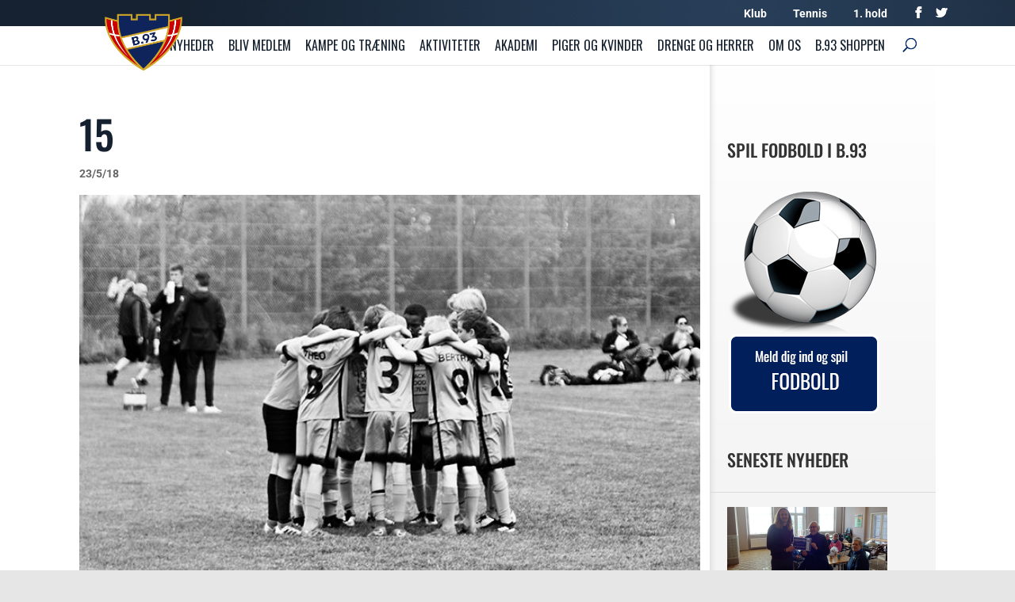

--- FILE ---
content_type: text/css
request_url: https://fodbold.b93.dk/wp-content/et-cache/global/et-divi-customizer-global.min.css?ver=1765282957
body_size: 5931
content:
body{color:#2d2d2d}#et_search_icon:hover,.mobile_menu_bar:before,.mobile_menu_bar:after,.et_toggle_slide_menu:after,.et-social-icon a:hover,.et_pb_sum,.et_pb_pricing li a,.et_pb_pricing_table_button,.et_overlay:before,.entry-summary p.price ins,.et_pb_member_social_links a:hover,.et_pb_widget li a:hover,.et_pb_filterable_portfolio .et_pb_portfolio_filters li a.active,.et_pb_filterable_portfolio .et_pb_portofolio_pagination ul li a.active,.et_pb_gallery .et_pb_gallery_pagination ul li a.active,.wp-pagenavi span.current,.wp-pagenavi a:hover,.nav-single a,.tagged_as a,.posted_in a{color:#ff3030}.et_pb_contact_submit,.et_password_protected_form .et_submit_button,.et_pb_bg_layout_light .et_pb_newsletter_button,.comment-reply-link,.form-submit .et_pb_button,.et_pb_bg_layout_light .et_pb_promo_button,.et_pb_bg_layout_light .et_pb_more_button,.et_pb_contact p input[type="checkbox"]:checked+label i:before,.et_pb_bg_layout_light.et_pb_module.et_pb_button{color:#ff3030}.footer-widget h4{color:#ff3030}.et-search-form,.nav li ul,.et_mobile_menu,.footer-widget li:before,.et_pb_pricing li:before,blockquote{border-color:#ff3030}.et_pb_counter_amount,.et_pb_featured_table .et_pb_pricing_heading,.et_quote_content,.et_link_content,.et_audio_content,.et_pb_post_slider.et_pb_bg_layout_dark,.et_slide_in_menu_container,.et_pb_contact p input[type="radio"]:checked+label i:before{background-color:#ff3030}a{color:#ff0000}.et_secondary_nav_enabled #page-container #top-header{background-color:#2EA3F2!important}#et-secondary-nav li ul{background-color:#2EA3F2}.et_header_style_centered .mobile_nav .select_page,.et_header_style_split .mobile_nav .select_page,.et_nav_text_color_light #top-menu>li>a,.et_nav_text_color_dark #top-menu>li>a,#top-menu a,.et_mobile_menu li a,.et_nav_text_color_light .et_mobile_menu li a,.et_nav_text_color_dark .et_mobile_menu li a,#et_search_icon:before,.et_search_form_container input,span.et_close_search_field:after,#et-top-navigation .et-cart-info{color:#052b6a}.et_search_form_container input::-moz-placeholder{color:#052b6a}.et_search_form_container input::-webkit-input-placeholder{color:#052b6a}.et_search_form_container input:-ms-input-placeholder{color:#052b6a}#top-header,#top-header a,#et-secondary-nav li li a,#top-header .et-social-icon a:before{font-size:14px;font-weight:bold;font-style:normal;text-transform:none;text-decoration:none;letter-spacing:1px}.et_color_scheme_red #top-menu li.current-menu-ancestor>a,.et_color_scheme_red #top-menu li.current-menu-item>a,.et_color_scheme_red #top-menu li.current_page_item>a,.et_color_scheme_pink #top-menu li.current-menu-ancestor>a,.et_color_scheme_pink #top-menu li.current-menu-item>a,.et_color_scheme_pink #top-menu li.current_page_item>a,.et_color_scheme_orange #top-menu li.current-menu-ancestor>a,.et_color_scheme_orange #top-menu li.current-menu-item>a,.et_color_scheme_orange #top-menu li.current_page_item>a,.et_color_scheme_green #top-menu li.current-menu-ancestor>a,.et_color_scheme_green #top-menu li.current-menu-item>a,.et_color_scheme_green #top-menu li.current_page_item>a,#top-menu li.current-menu-ancestor>a,#top-menu li.current-menu-item>a,#top-menu li.current_page_item>a{color:#ff0000}#main-footer{background-color:#e6e6e6}#main-footer .footer-widget h4,#main-footer .widget_block h1,#main-footer .widget_block h2,#main-footer .widget_block h3,#main-footer .widget_block h4,#main-footer .widget_block h5,#main-footer .widget_block h6{color:#ff3030}.footer-widget li:before{border-color:#ff3030}@media only screen and (min-width:981px){.et_header_style_centered.et_hide_primary_logo #main-header:not(.et-fixed-header) .logo_container,.et_header_style_centered.et_hide_fixed_logo #main-header.et-fixed-header .logo_container{height:11.88px}.et_fixed_nav #page-container .et-fixed-header#top-header{background-color:#2EA3F2!important}.et_fixed_nav #page-container .et-fixed-header#top-header #et-secondary-nav li ul{background-color:#2EA3F2}.et-fixed-header #top-menu li a{font-size:12px}.et-fixed-header #top-menu a,.et-fixed-header #et_search_icon:before,.et-fixed-header #et_top_search .et-search-form input,.et-fixed-header .et_search_form_container input,.et-fixed-header .et_close_search_field:after,.et-fixed-header #et-top-navigation .et-cart-info{color:#052b6a!important}.et-fixed-header .et_search_form_container input::-moz-placeholder{color:#052b6a!important}.et-fixed-header .et_search_form_container input::-webkit-input-placeholder{color:#052b6a!important}.et-fixed-header .et_search_form_container input:-ms-input-placeholder{color:#052b6a!important}.et-fixed-header #top-menu li.current-menu-ancestor>a,.et-fixed-header #top-menu li.current-menu-item>a,.et-fixed-header #top-menu li.current_page_item>a{color:#ff0000!important}}@media only screen and (min-width:1350px){.et_pb_row{padding:27px 0}.et_pb_section{padding:54px 0}.single.et_pb_pagebuilder_layout.et_full_width_page .et_post_meta_wrapper{padding-top:81px}.et_pb_fullwidth_section{padding:0}}	h1,h2,h3,h4,h5,h6{font-family:'Oswald',Helvetica,Arial,Lucida,sans-serif}body,input,textarea,select{font-family:'Roboto',Helvetica,Arial,Lucida,sans-serif}body{font-weight:400}.players-module .kontakt-info{display:none}.kontakt-info ul{list-style-type:none;padding-left:0px!important;color:#15212f!important;line-height:19px;margin-top:7px;padding-bottom:17px}.et-social-google-plus{display:none!important}.archive-blog #blog_h2{padding-top:7px}.front-page-2-3col .menu-game .info-text{color:#343434}#main-footer{position:relative;z-index:5;background:#18222e}#footer-info{color:#fff}.table-standing{border-top:none!important;border-right:1px solid #fff;background:#eaeaea;font-size:12px}.table-standing-top{border-top:none!important;border-bottom:1px solid #fff;background:#15212f;color:#fff;font-weight:500;font-size:12px}.standing-small{padding:7px 10px!important;text-align:center;width:6%}.standing-medium{width:25%}.standing-light{background:#f3f3f3}.focus-number{color:#f30002}.program-table{background:rgb(244,244,244);background:-moz-linear-gradient(top,rgba(244,244,244,1) 0%,rgba(234,234,234,1) 100%);background:-webkit-gradient(linear,left top,left bottom,color-stop(0%,rgba(244,244,244,1)),color-stop(100%,rgba(234,234,234,1)));background:-webkit-linear-gradient(top,rgba(244,244,244,1) 0%,rgba(234,234,234,1) 100%);background:-o-linear-gradient(top,rgba(244,244,244,1) 0%,rgba(234,234,234,1) 100%);background:-ms-linear-gradient(top,rgba(244,244,244,1) 0%,rgba(234,234,234,1) 100%);background:linear-gradient(to bottom,rgba(244,244,244,1) 0%,rgba(234,234,234,1) 100%);filter:progid:DXImageTransform.Microsoft.gradient(startColorstr='#f4f4f4',endColorstr='#eaeaea',GradientType=0)}.program-table-first-td,.program-table-second-td,.program-table-fourth-td{padding:0px 23px!important;border:none!important}.program-table-td-top{padding-top:10px!important}.program-table-td-bottom{padding-bottom:12px!important}.table-border-top{background:#f3f3f3}.program-table-td-subbottom{padding-bottom:7px!important;padding-top:7px!important;border-top:1px solid #fff!important}.program-table-first-td{width:40%}.program-table-second-td{width:15%}.program-table-third-td{width:15%}.program-table-fourth-td{width:50%;float:right}.program-table-seperator{color:#777}.program-table-results{display:block;font-size:24px;font-weight:700;margin-top:-26px}.program-table-date{font-weight:400;font-size:12px;color:#777}.program-table-round{font-weight:400;font-size:12px;color:#777}.program-table-teams{font-weight:700;font-size:16px;color:#444}.program-table-ha{background:none repeat scroll 0 0 #fff;display:block;margin-top:-22px;padding:8px 12px;text-align:center;width:25px;font-weight:700}.program-table-division{font-weight:500}.front-page-2-3col .menu-game{list-style-type:none;padding:0}.front-page-2-3col .menu-game li{line-height:1.6em}.front-page-2-3col .menu-game .teams{display:inline}.menu-table{width:100%}.menu-table td{padding:6px;background:none repeat scroll 0 0 #0d141c;border:1px solid #15212f;font-family:"Roboto";font-weight:700}.table-rank-menu{padding:6px 10px!important}.menu-game span{display:block;font-family:"Roboto";line-height:1.4em}.menu-game li{margin:0 0 20px 0}.menu-game .teams{font-size:13px;font-weight:800}.menu-game .info-text{color:#888;font-size:12px}.et_pb_blog_grid h2{margin-top:0px}.small_blog_home .et_pb_post .et_pb_text h2{padding:10px;background-color:#15212f;color:#fff!important}.small_blog_home .et_pb_post .et_pb_image_container img,.small_blog_home .et_pb_post a img{float:left;max-width:140px;vertical-align:bottom;margin-right:20px}.small_blog_home .et_pb_post .et_pb_image_container img:hover,.focus-blog img:hover,.et_pb_post a img:hover,.rpwe-img img:hover{opacity:0.9}.small_blog_home .et_pb_post{width:100%;margin-bottom:0px;border-top:1px solid #eaeaea;padding-bottom:22px;padding-top:23px}#sidebar .et_pb_widget{margin-left:22px}.et_right_sidebar #sidebar{position:relative;width:225px;z-index:2}.archive-blog .et_pb_text h2{}.archive-blog .et_pb_blog_grid article:nth-child(even){background-color:#f7f7f7}.et_full_width_page #post-wrapper1{margin-left:250px;margin-right:210px}.et_full_width_page #container-blogpost{width:1080px}.wp-pagenavi a,.wp-pagenavi span{font-weight:600!important}.wp-pagenavi a{color:#202020}.wp-pagenavi{margin-top:20px;padding:10px!important;text-align:left;background:#f8f8f8}.archive-blog .widgettitle{margin-top:0px;margin-bottom:20px}.archive-blog .et_pb_column_3_4{margin-right:23px;width:712px}.archive-blog .et_pb_blog_grid{margin-right:0px}.archive-blog .et_pb_image_container img,.archive-blog .et_pb_post a img{float:left;max-width:140px;vertical-align:bottom;margin-right:20px}.archive-blog{z-index:1}.archive-blog .et_pb_blog_grid .et_pb_post{width:100%;margin-bottom:30px}.fan-module .et_pb_promo_button:after{font-size:25px}.fan-module .et_pb_promo_button{background:none repeat scroll 0 0 #f30002;border-color:#f30002;border-radius:2px;font-size:16px;font-weight:700}.live-box-info{font-weight:300!important;font-size:20px!important;float:left!important;text-transform:uppercase!important}#responsive-menu{box-shadow:none!important}#menu-item-3496 a,#menu-item-3261 a,#menu-item-3260 a,#menu-item-1452 a,#menu-item-624 a,#menu-item-627 a,#menu-item-953 a,#menu-item-1695 a,#menu-item-702 a,#menu-item-702 a,#menu-item-3244 a{margin-top:19px!important;border-top:1px solid #485364!important;margin-top:20px}nav ul li ul li ul li a.ubermenu-target{border-bottom:1px solid #485364!important;font-size:15px!important;margin:0 21px 0 19px!important;padding:8px 0 11px!important}.module-social{margin:-21px 0;padding:10px 0}.disabled-links a{pointer-events:none;cursor:default}.search #left-area h2{max-width:100%!important;font-family:'Oswald';margin-top:20px!important}.search .et_pb_post a img{width:100%}.search .et_pb_post{float:right;margin-bottom:60px;margin-right:20px;width:30%}.live-box-score1{margin-left:15px;margin-right:15px}.live-box-score2{margin-right:15px}.is-sticky .live-box-box{margin-right:0px!important;color:#000!important;background-color:#363e4b}.live-box-box,.live-box-score1,.live-box-score2{color:#fff;background-color:#363e4b;padding:5px 10px;font-size:18px;font-weight:500;font-family:'Oswald'}.is-sticky .live-box-text{color:#fff;margin-left:0px}.live-box-text{margin-left:-100px;color:#404040;margin-top:-6px;padding-top:0;font-size:20px;font-weight:500;font-family:'Oswald';font-size:20px}.is-sticky #live-sticker{background:#15212f!important;left:0;margin:0 auto 0 0;width:100%;z-index:5;padding:0px;border-bottom:1px dotted #f30002}.live-box-box{background-color:#ddd;margin-right:50px}.live-module-background{background-color:#ddd;display:none!important}.live-module-all-parts{max-width:1060px;margin:0 auto;margin-top:-50px!important}#live-sticker table,#live-sticker table tr td{border:none!important}.collapse-open{background-color:#efefef!important}.collapse-close{background:url("https://fodbold.b93.dk/wp-content/uploads/2014/12/arrow-down.svg") no-repeat scroll center center #efefef!important}.collapsible:hover{background-color:#eaeaea!important}.collapsible{background:url("https://fodbold.b93.dk/wp-content/uploads/2014/12/arrow-up.svg") no-repeat scroll center center #ddd;height:50px;position:relative;width:50px;-webkit-transition:background-color 200ms ease-in-out 0s;-moz-transition:background-color 200ms ease-in-out 0s;-o-transition:background-color 200ms ease-in-out 0s;transition:background-color 200ms ease-in-out 0s;-webkit-transition-timing-function:linear;transition-timing-function:linear;cursor:pointer}.module-break3 .et_pb_row{Padding-top:13px}.arrow-down{width:50px;float:right;margin-top:-10px}.live-centered-module{background-color:#e6e6e6;margin-top:0px;margin-bottom:0px;padding-top:0px;padding-bottom:0px}.live-centered-module .et_pb_row{background-color:#efefef;max-width:960px;padding:30px 50px;width:100%}#view_all_news_link{color:#808080;font-size:14px;font-weight:600}#view_all_news_link:hover{color:#000}#et_search_icon:hover{color:#000!important}.search-close{background-image:url("https://fodbold.b93.dk/wp-content/uploads/2014/12/x-scale.svg");height:20px;position:absolute;right:72px;top:38px;width:20px}.et-search-form input{background-color:#fff;border:medium none;color:#222;font-size:26px;font-weight:600;margin:5px 30px;max-width:960px;padding:10px 20px;width:100%;-webkit-box-sizing:border-box;-moz-box-sizing:border-box;box-sizing:border-box}.et-search-form{height:66px;z-index:1;background:#efefef;width:100%;top:28px;padding:15px 20px;border-bottom:1px solid #ccc!important}#et_top_search{position:absolute;right:0;width:100%}#main-header{-moz-transition:none!important;-webkit-transition:none!important;transition:none!important}.et_fixed_nav #main-header{position:absolute;min-height:49px;-webkit-box-sizing:border-box;-moz-box-sizing:border-box;box-sizing:border-box}.et-fixed-header{position:fixed!important;min-height:49px;-webkit-box-sizing:border-box;-moz-box-sizing:border-box;box-sizing:border-box}.photospace_res .caption{text-align:left;font-size:13px}.picture-hook{margin:35px 40px 35px -182px!important}.picture-hook-right{margin:35px -182px 35px 40px!important}.module-break{margin-top:-60px!important;padding-bottom:15px!important;margin-bottom:10px!important;border-bottom:10px solid #15212f!important;box-shadow:0 0 5px rgba(0,0,0,.15)}.module-break2{margin-top:40px!important;padding-bottom:15px!important;margin-bottom:10px!important;border-bottom:10px solid #15212f!important;box-shadow:0 0 5px rgba(0,0,0,.15)}.module-break3{background:linear-gradient(to bottom,#ffffff 0%,#efefef 100%) repeat scroll 0 0 rgba(0,0,0,0);float:right!important;margin-bottom:0!important;margin-top:0!important;max-height:50px;max-width:100%;padding-bottom:0!important;padding-left:50px;padding-right:0;padding-top:0}.player-stats:after{height:75%;max-height:1500px;content:'';position:absolute;top:0;left:0;z-index:-1;width:100%;background:#f6f6f6;background:-moz-linear-gradient(top,#ffffff 0%,#f6f6f6 100%);background:-webkit-gradient(linear,left top,left bottom,color-stop(0%,#ffffff),color-stop(100%,#f6f6f6));background:-webkit-linear-gradient(top,#ffffff 0%,#f6f6f6 100%);background:-o-linear-gradient(top,#ffffff 0%,#f6f6f6 100%);background:-ms-linear-gradient(top,#ffffff 0%,#f6f6f6 100%);background:linear-gradient(to bottom,#ffffff 0%,#f6f6f6 100%)}.et_pb_image_container:after{display:none;height:100%;content:'';position:absolute;top:0;left:0;z-index:1;width:100%}#stadion-h1{font-size:60px;font-family:'Oswald';color:#fff;font-weight:700;text-transform:uppercase;padding:0;margin-top:20px;margin-bottom:-15px}#blog_h2{bottom:30px;z-index:2;padding:0}#blog_h2 h2{line-height:1.7em!important;font-family:"Roboto";font-size:14px}.et_pb_post .post-meta{margin-bottom:0px}#blog_meta{bottom:10px;z-index:2;padding:0;margin-bottom:0px}#blog_meta_p a{float:left;font-family:'Roboto';margin-right:20px;color:#f30002!important}#blog_meta_p{position:static;bottom:0;color:#666!important;font-weight:600;font-size:11px;margin-top:0px}.et_pb_image_container{position:relative}.focus-blog .et_pb_image_container{margin:0px}#post-wrapper1 a{color:#000!important;font-weight:600!important}#post-wrapper1 a:hover{color:#f30002!important}.rpwe-block a{font-size:13px}#post-wrapper1{margin-left:213px;margin-right:23px}#post-wrapper2{position:absolute;padding-left:60px}#footer-info-wrapper{display:block;max-width:960px;margin:0 auto}div.et_pb_section:nth-child(5)>div:nth-child(2){padding:0 0 25px}.module-footer{}#top-banner-divider{margin-top:-18px;margin-bottom:12px}.players-module,.players-module .et_pb_row{padding-top:0px}.small-top{height:190px!important;max-height:190px!important}.top-module-item{padding-top:0px}.focus-blog #blog_meta_p{padding-bottom:25px}.focus-blog .et_pb_post p,.focus-blog .et_pb_post h2{padding:0;margin-left:0px;margin-right:0px}.focus-blog img{}.focus-blog .et_pb_post h2{font-size:21px!important;padding-bottom:0px}.focus-blog .et_pb_post p{padding-bottom:20px;margin-bottom:-2px}.focus-blog .et_pb_post{margin-bottom:0px;max-width:631px;background:none}.portfolio-no-filter .et_pb_portfolio_filters{display:none!important}.price-ul{padding:0!important;list-style-type:none!important}.first-price{float:left;padding:10px;background:#efefef;margin-right:1px}.second-price{float:left;padding:10px;background:#efefef}.button-a,.red-button-a,.pagination .alignleft a,.pagination .alignright a{padding:10px;background:url('https://fodbold.b93.dk/wp-content/uploads/2014/09/knaphvid.png') repeat-x;color:#6f6f6f!important;display:block;width:150px;text-align:center;margin-top:20px;font-weight:700}.red-button-a,.pagination .alignleft a,.pagination .alignright a{background:url('https://fodbold.b93.dk/wp-content/uploads/2014/09/knap.png') repeat-x;color:#fff!important}.button-a:hover{background-image:none;background-color:#ccc}.red-button-a:hover,.pagination .alignleft a:hover,.pagination .alignright a:hover{background-image:none;background-color:#ea0000}.box-span2{line-height:44px;padding:10px;color:#fff;text-transform:uppercase;font-weight:700!important;background:#15212f}.box-span1{line-height:44px;margin-right:1px;text-transform:uppercase;color:#fff;font-weight:800!important;padding:10px;background:#f30002}.player-link{text-transform:none!important;font-size:12px!important;color:#fff!important}.player-link:hover{color:#f30002!important}.et_pb_portfolio_item{border:1px solid #c3c3c3;min-height:325px!important;height:auto!important}.player-number{font-family:oswald;margin-top:30px;float:left;width:16%;font-size:100px;margin-right:2%;text-transform:uppercase;text-align:right}.player-name-wrap{font-family:oswald;float:left;width:82%;margin-bottom:60px;text-transform:uppercase}.player-first{font-size:30px;font-weight:600;margin-left:2px;line-height:24px}.player-second{font-size:60px;line-height:35px;font-weight:900}.sub-page-top-banner2{height:400px;max-height:400px;background-attachment:fixed;background-size:cover}.sub-page-top-banner{height:200px;max-height:200px;background-position:top center;background-repeat:no-repeat;-webkit-background-size:inherit;-moz-background-size:inherit;background-size:inherit;-moz-background-size:auto;-webkit-background-size:auto;background-size:auto}.rpwe-block a{color:#15212f!important}.rpwe-block li{border:none!important;padding-bottom:0px!important}.widgettitle{font-family:oswald;font-size:22px;margin-bottom:12px;text-transform:uppercase;margin-top:40px}.ssba img{padding:6px 12px 6px 0!important}.post-meta a{text-decoration:none;color:#666!important;pointer-events:none;cursor:text}#left-area p.post-meta{position:static;color:#666!important;margin-top:10px;padding-left:0px}#left-area h2{font-family:'Roboto';text-transform:uppercase;margin-bottom:10px;border-bottom:1px solid #ccc;color:#000!important;margin-top:120px;font-size:14px;font-weight:600;max-width:131px;padding-left:0px}#left-area h1{font-size:50px;color:#15212f;padding:0;line-height:1.2em}#post-wrapper1 p{padding-left:0px;font-size:14px;line-height:1.7em}.et_right_sidebar #left-area{max-width:795px;margin-left:-30px;margin-right:0px}#container-blogpost{background:#fff;padding-top:0px!important}.module-shadow{}.main-content-blogpost{max-width:1080px;margin:0 auto;background:transparent;box-shadow:0 30px 30px -2px rgba(0,0,0,0.3)}.et_pb_text h4{border-bottom:1px solid #efefef;padding-bottom:15px;margin-bottom:12px}.et_pb_text h5{color:#1e1e1e;font-size:50px;margin-bottom:10px;margin-top:40px;text-transform:uppercase}.et_pb_text h2{color:#505050;font-size:21px;margin-bottom:10px;text-transform:uppercase}.et_pb_text h2 a{color:#484848}.et_pb_text h2 a:hover{color:#000}.player-stats{z-index:0;background:#f6f6f6!important;padding:0px 0px!important;border-bottom:1px solid #efefef;margin-bottom:-1px!important}.module-bottom{margin-bottom:100px!important}.player-stats h3{margin-bottom:-35px!important}.player-top-photo{background-position:top center;padding-top:215px;padding-bottom:30px}.player-info .et_pb_text{margin-bottom:5px}.player-info .et_pb_row{padding:15px 0 0}.player-info{padding:0px 0 10px;margin-top:-30px!important}.sub-page-title{font-size:50px;color:#fff;font-weight:500;text-transform:uppercase;padding:0;margin-top:20px;margin-bottom:-15px}.link-bar-top{margin-top:-65px}.link-bar-top ul{float:right}.link-bar-top ul li{float:left;list-style-type:none}.link-bar-top a{margin-right:20px;font-family:oswald;font-weight:500;font-size:14px;margin-bottom:10px;color:#fff!important;text-transform:uppercase}.link-bar-top a:hover{color:#e0c599!important}.social-media-header h3{margin-bottom:-20px}.et_pb_portfolio_item .post-meta{font-size:11px!important;padding-left:15px}.et_pb_portfolio_item h2{padding-left:15px;font-size:16px!important;margin-top:12px;position:relative;top:21px;color:#15212f}.et_pb_portfolio_item h2 a{color:#15212f}.et_pb_portfolio_item h2 a:hover{color:#f30002}p.post-meta{position:relative;bottom:0px;text-transform:uppercase;font-weight:600}.et_pb_bg_layout_light .et_pb_portfolio_item .post-meta{bottom:26px}.et_pb_blog_grid h2 a,.et_pb_post h2 a{color:#15212f!important;font-weight:600!important}.et_pb_blog_grid h2 a:hover,.focus-blog .et_pb_post h2 a:hover{color:#f30002!important}.et_pb_blog_grid h2{font-size:16px;padding-bottom:0px}.category-sticky .post-meta{display:none}.et_pb_fullwidth_header h1{font-size:50px;font-weight:500}#first-top-module{margin-top:-60px;box-shadow:0 0 20px rgba(0,0,0,.15)}.module-centered{max-width:1080px;margin:0 auto;box-shadow:0 30px 30px -2px rgba(0,0,0,0.2)}a .et_pb_image:hover{opacity:0.9}#top-header{position:absolute}#fisk .et_pb_slide{max-height:280px}#fisk .et_pb_slide_description{padding:75px 100px}.dut{width:123px;height:32px;position:absolute;left:50%;margin-left:-33px;background-image:url(https://fodbold.b93.dk/wp-content/uploads/2014/08/dut1.png);background-repeat:no-repeat;bottom:-31px;z-index:1}blockquote{border-color:#052b6a}.et_pb_countdown_timer .title{margin-top:-40px}#top-picture-position{height:320px;background-position:0% 17%}.top-banner-hold{font-family:'Oswald';margin-bottom:5px;font-size:18px;font-weight:500;color:#D9D9D9!important;margin-top:30px}.top-banner-hold span{background:none repeat scroll 0 0 #363e4b;display:inline-block;margin:0 8px;padding:7px 13px;color:#000;font-weight:500}.top-banner-overskrift{font-family:"Oswald";font-size:50px;font-weight:600;line-height:1.2em;text-transform:uppercase}.top-banner-tekst h1{font-size:43px!important;font-weight:700!important;line-height:57px;margin-bottom:-19px;margin-top:-9px}.top-banner-tekst p{font-weight:600!important}.top-banner-tekst a{color:#fff!important}.top-banner-tekst a:hover{color:#f30002!important}#top-button .et_pb_promo_button{background:none repeat scroll 0% 0% rgba(21,33,47,0.5)}.et_pb_fullwidth_header et_pb_bg_layout_dark et_pb_text_align_center{padding:20px 0px}@media only screen and (min-width:1100px){.front-page-2-3col{z-index:0}.program-table-third-td{text-align:right}.front-page-2-3col .et_pb_blog_grid{margin-right:0px}.front-page-2-3col .et_pb_column_1_2{padding-right:23px;margin-right:0px;border-right:1px dotted #ccc}.front-page-2-3col div.et_pb_column_1_4:nth-child(2){margin-right:23px;margin-left:23px;width:194px}.front-page-2-3col ul.et_pb_social_media_follow{position:relative;z-index:1}.front-page-2-3col:before,.archive-blog:before{background:-moz-linear-gradient(top,rgba(255,255,255,1) 0%,rgba(255,255,255,0) 100%);background:-webkit-gradient(linear,left top,left bottom,color-stop(0%,rgba(255,255,255,1)),color-stop(100%,rgba(255,255,255,0)));background:-webkit-linear-gradient(top,rgba(255,255,255,1) 0%,rgba(255,255,255,0) 100%);background:-o-linear-gradient(top,rgba(255,255,255,1) 0%,rgba(255,255,255,0) 100%);background:-ms-linear-gradient(top,rgba(255,255,255,1) 0%,rgba(255,255,255,0) 100%);background:linear-gradient(to bottom,rgba(255,255,255,1) 0%,rgba(255,255,255,0) 100%);filter:progid:DXImageTransform.Microsoft.gradient(startColorstr='#ffffff',endColorstr='#00ffffff',GradientType=0);content:"";height:300px;margin-top:0px;position:absolute;right:0;top:0;width:285px}.front-page-2-3col .et_pb_social_media_follow:before{background:#333;content:"";height:70px;margin-top:-15px;position:absolute;right:-61px;top:0;width:285px;z-index:-1}.front-page-2-3col:after,.archive-blog:after,#main-content .container:after{background:#ffffff;background:-moz-linear-gradient(top,#ffffff 0%,#f4f4f4 33%,#f4f4f4 100%);background:-webkit-gradient(linear,left top,left bottom,color-stop(0%,#ffffff),color-stop(33%,#f4f4f4),color-stop(100%,#f4f4f4));background:-webkit-linear-gradient(top,#ffffff 0%,#f4f4f4 33%,#f4f4f4 100%);background:-o-linear-gradient(top,#ffffff 0%,#f4f4f4 33%,#f4f4f4 100%);background:-ms-linear-gradient(top,#ffffff 0%,#f4f4f4 33%,#f4f4f4 100%);background:linear-gradient(to bottom,#ffffff 0%,#f4f4f4 33%,#f4f4f4 100%);filter:progid:DXImageTransform.Microsoft.gradient(startColorstr='#ffffff',endColorstr='#f4f4f4',GradientType=0);content:"";height:100%;margin-top:0px;position:absolute;right:0;top:0;width:285px;z-index:-1;-moz-box-shadow:18px -1px 10px -18px #ccc inset;-webkit-box-shadow:18px -1px 10px -18px #ccc inset;box-shadow:18px -1px 10px -18px #ccc inset}#main-content .container:after{z-index:1;right:-30px}.et_full_width_page #main-content .container:after{display:none!important}.front-page-2-3col .et_pb_column_1_4{margin-left:23px;width:202px}.rpwe-block li:after,.front-page-2-3col .menu-game li:after{border-bottom:1px solid #DBDBDB;content:"";display:block;height:0;margin-left:-22px;margin-top:21px;width:285px;z-index:1}.front-page-2-3col .menu-game li:after{margin-left:-22px}.front-page-2-3col .menu-game li:nth-child(1):before,.rpwe-block li:nth-child(1):before{border-bottom:1px solid #DBDBDB;content:"";display:block;height:0;margin-left:-22px;margin-top:20px;width:285px;z-index:1;margin-bottom:18px}}@media only screen and (min-width:980px) and (max-width:1100px){.front-page-2-3col .et_pb_column_1_2{width:470px}.front-page-2-3col .et_pb_column_1_4{width:225px}.et_pb_column_1_4{width:225px}}@media only screen and (max-width:1100px){.et_full_width_page #container-blogpost{width:960px}}@media only screen and (max-width:980px){#post-wrapper1{margin-left:0px!important;margin-right:0px!important}#post-wrapper2{position:static!important;padding-left:0px!important}.et_right_sidebar #left-area{margin-left:0px!important}#left-area h2{margin-top:0px!important;padding-bottom:10px}.focus-blog .et_pb_post{margin-bottom:32px;max-width:688px}#left-area p.post-meta{margin-top:25px;padding-bottom:0}#left-area h2{border:none;margin-bottom:0;padding-bottom:0}.picture-hook-right,.picture-hook{display:none!important}.et_full_width_page #container-blogpost{width:690px}.et_fixed_nav.et_secondary_nav_enabled #main-header{min-height:70px;padding-top:5px}.front-page-2-3col .et_pb_column_2_3{border:none}.front-page-2-3col .et_pb_column_1_3{width:100%;margin-left:0px}.et-fixed-header{position:absolute!important}#live-sticker{display:none!important}.top-banner-hold{margin-top:-10px}.focus-blog .et_pb_post{}.et_pb_image{margin-bottom:40px}.archive-blog .et_pb_column_3_4{margin-right:0px;width:100%}.archive-blog .et_pb_blog_grid{margin-right:-60px}.archive-blog .et_pb_image_container img,.archive-blog .et_pb_post a img{float:none;max-width:100%;vertical-align:bottom;margin-right:0px}.archive-blog .et_pb_blog_grid .et_pb_post{margin:0 32px 32px 0;width:328px}.et_pb_blog_grid .et_pb_post{width:328px}}@media only screen and (max-width:767px){.program-table-fourth-td{display:none}.archive-blog .et_pb_blog_grid .et_pb_post,.et_pb_blog_grid .et_pb_post{width:400px;margin-bottom:50px}#stadion-h1{line-height:60px;margin-top:60px!important}.sub-page-top-banner2{background-image:none!important;background-color:#0d1622!important}.et_full_width_page #container-blogpost{width:400px}}@media only screen and (max-width:480px){.archive-blog .et_pb_blog_grid .et_pb_post,.et_pb_blog_grid .et_pb_post{width:100%;margin-bottom:30px}.et_full_width_page #container-blogpost{width:280px}.responsiv-table{display:none}.archive-blog .et_pb_blog_grid{margin-right:0px}}.front-page-2-3col .et_pb_social_media_follow:before{background:none}@media only screen and (max-width:980px){#et-secondary-nav{display:block}}@media only screen and (max-width:980px){.et-social-icons{display:none}}#top-header{font-size:14px;line-height:14px}#top-header,#top-header a,#et-secondary-nav li li a,#top-header .et-social-icon a::before{letter-spacing:normal}

--- FILE ---
content_type: application/javascript
request_url: https://fodbold.b93.dk/wp-content/themes/Divi-child/script.js?ver=1767268777
body_size: -3
content:
var $dv = jQuery.noConflict();
$dv(function(){
	$dv('#top-header').addClass('et_nav_text_color_light');
});
